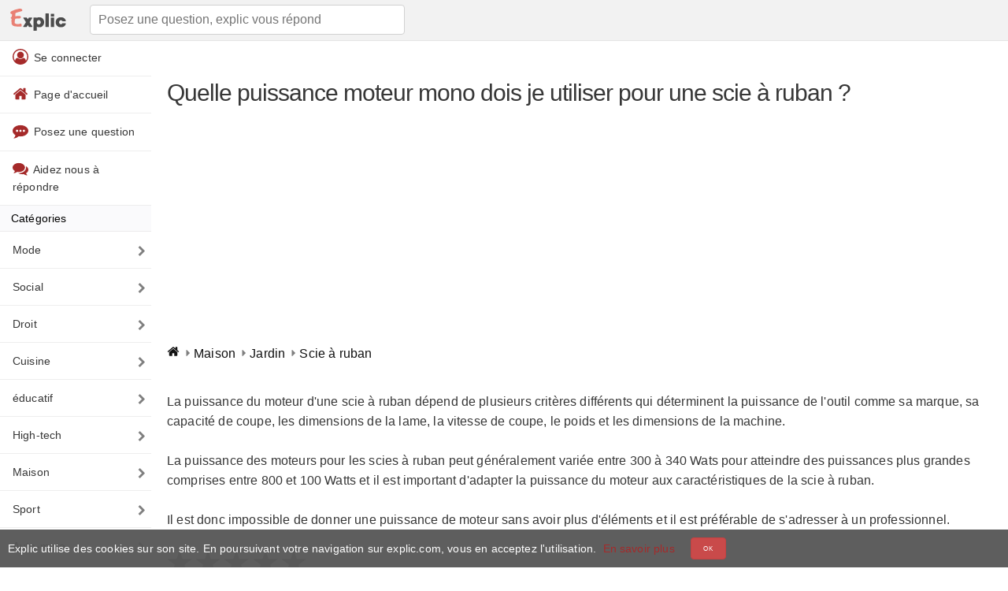

--- FILE ---
content_type: text/html; charset=utf-8
request_url: https://www.google.com/recaptcha/api2/aframe
body_size: 266
content:
<!DOCTYPE HTML><html><head><meta http-equiv="content-type" content="text/html; charset=UTF-8"></head><body><script nonce="8Q69xnWAhPHngR8IZNH_UQ">/** Anti-fraud and anti-abuse applications only. See google.com/recaptcha */ try{var clients={'sodar':'https://pagead2.googlesyndication.com/pagead/sodar?'};window.addEventListener("message",function(a){try{if(a.source===window.parent){var b=JSON.parse(a.data);var c=clients[b['id']];if(c){var d=document.createElement('img');d.src=c+b['params']+'&rc='+(localStorage.getItem("rc::a")?sessionStorage.getItem("rc::b"):"");window.document.body.appendChild(d);sessionStorage.setItem("rc::e",parseInt(sessionStorage.getItem("rc::e")||0)+1);localStorage.setItem("rc::h",'1764683589764');}}}catch(b){}});window.parent.postMessage("_grecaptcha_ready", "*");}catch(b){}</script></body></html>